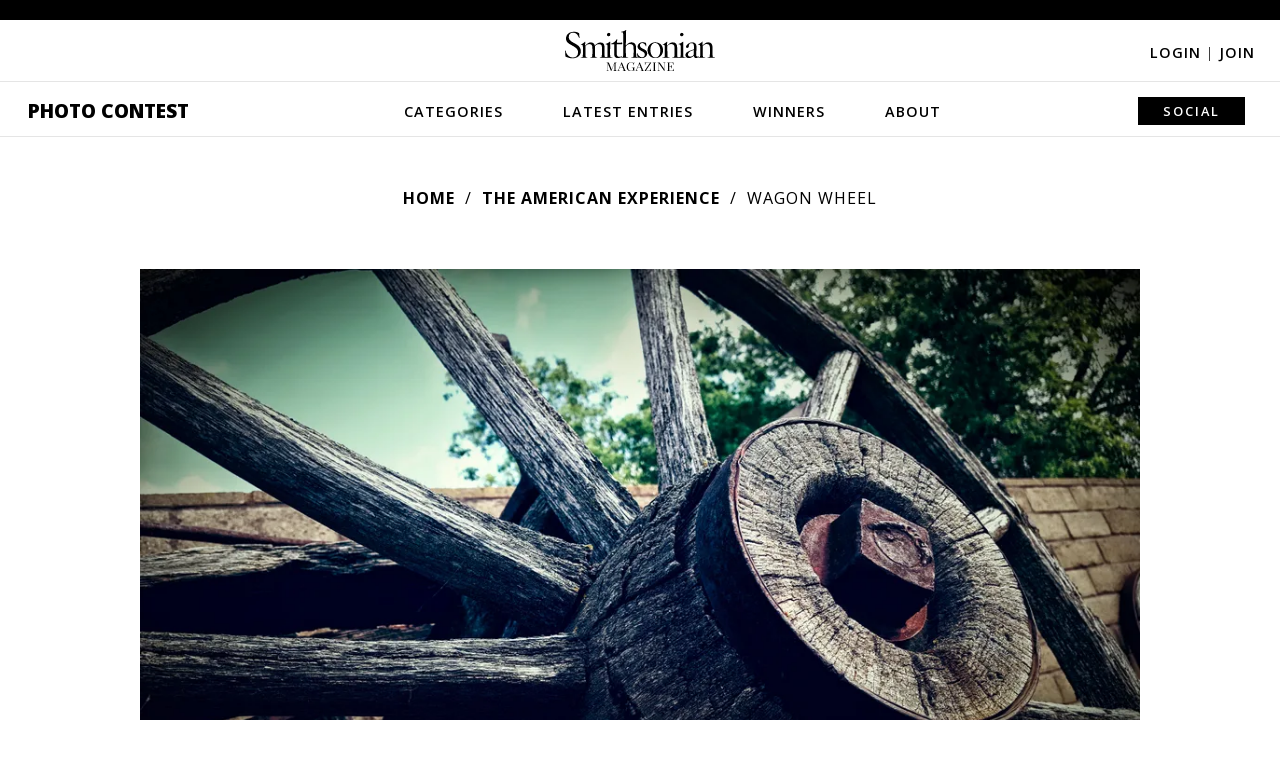

--- FILE ---
content_type: text/plain;charset=UTF-8
request_url: https://c.pub.network/v2/c
body_size: -118
content:
af9d040b-744f-49dc-8606-63e6f8f3e7b5

--- FILE ---
content_type: text/plain;charset=UTF-8
request_url: https://c.pub.network/v2/c
body_size: -277
content:
9307c54f-54fe-4035-9db0-879cf7f58d91